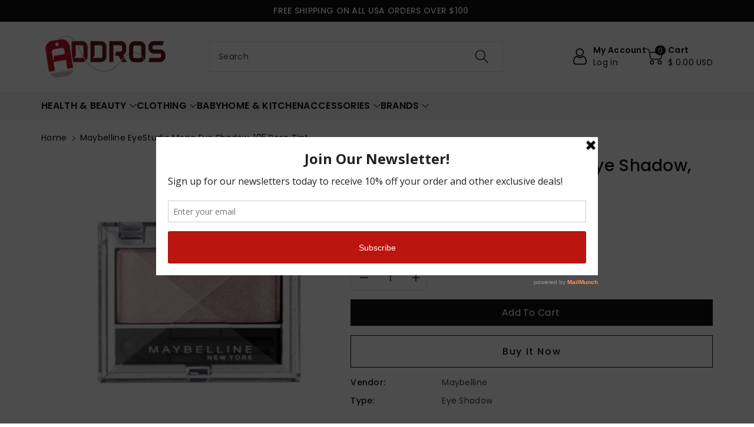

--- FILE ---
content_type: text/css
request_url: https://addros.com/cdn/shop/t/13/assets/component-rating.css?v=17510720091550086721698349098
body_size: -516
content:
.rating{display:inline-block;margin:0}.product .rating-star,.card-wrapper .rating-star,.wbquickmodel .rating-star{--letter-spacing: .01;--font-size: 1.1}.rating-star{--percent: calc( ( var(--rating) / var(--rating-max) + var(--rating-decimal) * var(--font-size) / (var(--rating-max) * (var(--letter-spacing) + var(--font-size))) ) * 100% );letter-spacing:calc(var(--letter-spacing) * 1rem);font-size:calc(var(--font-size) * 1rem)}.rating-star:before{content:"\2605\2605\2605\2605\2605";background:linear-gradient(90deg,#ffbb40 var(--percent),rgba(var(--color-base-text),.15) var(--percent));-webkit-background-clip:text;-webkit-text-fill-color:transparent}.rating-text{display:none}.rating-count{display:inline-block;margin:0}@media (forced-colors: active){.rating{display:none}.rating-text{display:block}}
/*# sourceMappingURL=/cdn/shop/t/13/assets/component-rating.css.map?v=17510720091550086721698349098 */
